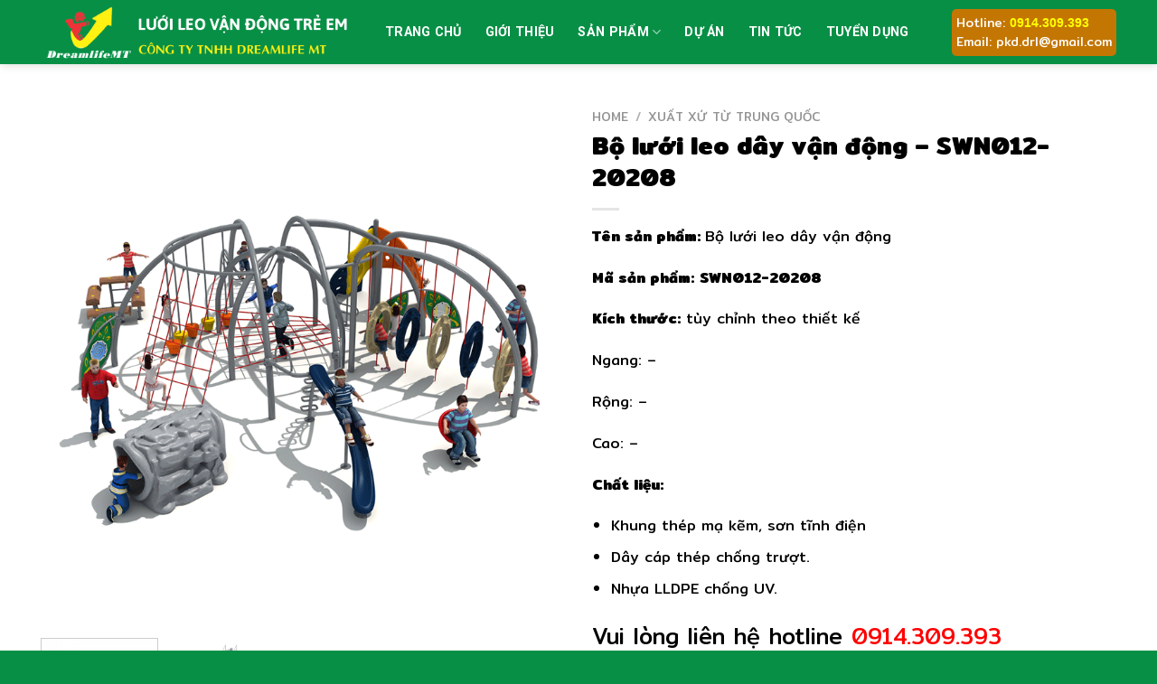

--- FILE ---
content_type: text/html; charset=UTF-8
request_url: https://luoileovandongtreem.com/bo-luoi-leo-day-van-dong-swn012-20208/
body_size: 16846
content:
<!DOCTYPE html>
<!--[if IE 9 ]> <html lang="vi" class="ie9 loading-site no-js"> <![endif]-->
<!--[if IE 8 ]> <html lang="vi" class="ie8 loading-site no-js"> <![endif]-->
<!--[if (gte IE 9)|!(IE)]><!--><html lang="vi" class="loading-site no-js"> <!--<![endif]-->
<head>
	<meta charset="UTF-8" />
	<link rel="profile" href="http://gmpg.org/xfn/11" />
	<link rel="pingback" href="https://luoileovandongtreem.com/xmlrpc.php" />

	<script>(function(html){html.className = html.className.replace(/\bno-js\b/,'js')})(document.documentElement);</script>
<meta name='robots' content='index, follow, max-image-preview:large, max-snippet:-1, max-video-preview:-1' />
<meta name="viewport" content="width=device-width, initial-scale=1, maximum-scale=1" />
	<!-- This site is optimized with the Yoast SEO plugin v23.1 - https://yoast.com/wordpress/plugins/seo/ -->
	<title>Bộ lưới leo dây vận động - SWN012-20208 - Lưới Leo Vận Động Trẻ Em</title>
	<link rel="canonical" href="https://luoileovandongtreem.com/bo-luoi-leo-day-van-dong-swn012-20208/" />
	<meta property="og:locale" content="vi_VN" />
	<meta property="og:type" content="article" />
	<meta property="og:title" content="Bộ lưới leo dây vận động - SWN012-20208 - Lưới Leo Vận Động Trẻ Em" />
	<meta property="og:description" content="Tên sản phẩm: Bộ lưới leo dây vận động  Mã sản phẩm: SWN012-20208  Kích thước: tùy chỉnh theo thiết kế  Ngang: -  Rộng: -  Cao: -  Chất liệu:   Khung thép mạ kẽm, sơn tĩnh điện  Dây cáp thép chống trượt.  Nhựa LLDPE chống UV." />
	<meta property="og:url" content="https://luoileovandongtreem.com/bo-luoi-leo-day-van-dong-swn012-20208/" />
	<meta property="og:site_name" content="Lưới Leo Vận Động Trẻ Em" />
	<meta property="og:image" content="https://luoileovandongtreem.com/wp-content/uploads/2021/05/SWN012-20208-A.png" />
	<meta property="og:image:width" content="800" />
	<meta property="og:image:height" content="800" />
	<meta property="og:image:type" content="image/png" />
	<meta name="twitter:card" content="summary_large_image" />
	<meta name="twitter:label1" content="Ước tính thời gian đọc" />
	<meta name="twitter:data1" content="1 phút" />
	<script type="application/ld+json" class="yoast-schema-graph">{"@context":"https://schema.org","@graph":[{"@type":"WebPage","@id":"https://luoileovandongtreem.com/bo-luoi-leo-day-van-dong-swn012-20208/","url":"https://luoileovandongtreem.com/bo-luoi-leo-day-van-dong-swn012-20208/","name":"Bộ lưới leo dây vận động - SWN012-20208 - Lưới Leo Vận Động Trẻ Em","isPartOf":{"@id":"https://luoileovandongtreem.com/#website"},"primaryImageOfPage":{"@id":"https://luoileovandongtreem.com/bo-luoi-leo-day-van-dong-swn012-20208/#primaryimage"},"image":{"@id":"https://luoileovandongtreem.com/bo-luoi-leo-day-van-dong-swn012-20208/#primaryimage"},"thumbnailUrl":"https://luoileovandongtreem.com/wp-content/uploads/2021/05/SWN012-20208-A.png","datePublished":"2021-05-13T08:32:42+00:00","dateModified":"2021-05-13T08:32:42+00:00","breadcrumb":{"@id":"https://luoileovandongtreem.com/bo-luoi-leo-day-van-dong-swn012-20208/#breadcrumb"},"inLanguage":"vi","potentialAction":[{"@type":"ReadAction","target":["https://luoileovandongtreem.com/bo-luoi-leo-day-van-dong-swn012-20208/"]}]},{"@type":"ImageObject","inLanguage":"vi","@id":"https://luoileovandongtreem.com/bo-luoi-leo-day-van-dong-swn012-20208/#primaryimage","url":"https://luoileovandongtreem.com/wp-content/uploads/2021/05/SWN012-20208-A.png","contentUrl":"https://luoileovandongtreem.com/wp-content/uploads/2021/05/SWN012-20208-A.png","width":800,"height":800},{"@type":"BreadcrumbList","@id":"https://luoileovandongtreem.com/bo-luoi-leo-day-van-dong-swn012-20208/#breadcrumb","itemListElement":[{"@type":"ListItem","position":1,"name":"Trang chủ","item":"https://luoileovandongtreem.com/"},{"@type":"ListItem","position":2,"name":"Cửa hàng","item":"https://luoileovandongtreem.com/cua-hang/"},{"@type":"ListItem","position":3,"name":"Bộ lưới leo dây vận động &#8211; SWN012-20208"}]},{"@type":"WebSite","@id":"https://luoileovandongtreem.com/#website","url":"https://luoileovandongtreem.com/","name":"Lưới Leo Vận Động Trẻ Em","description":"CÔNG TY TNHH XÂY DỰNG TVM","potentialAction":[{"@type":"SearchAction","target":{"@type":"EntryPoint","urlTemplate":"https://luoileovandongtreem.com/?s={search_term_string}"},"query-input":"required name=search_term_string"}],"inLanguage":"vi"}]}</script>
	<!-- / Yoast SEO plugin. -->


<link rel='dns-prefetch' href='//fonts.googleapis.com' />
<link rel="alternate" type="application/rss+xml" title="Dòng thông tin Lưới Leo Vận Động Trẻ Em &raquo;" href="https://luoileovandongtreem.com/feed/" />
<link rel="alternate" type="application/rss+xml" title="Lưới Leo Vận Động Trẻ Em &raquo; Dòng bình luận" href="https://luoileovandongtreem.com/comments/feed/" />
<link rel="alternate" type="application/rss+xml" title="Lưới Leo Vận Động Trẻ Em &raquo; Bộ lưới leo dây vận động &#8211; SWN012-20208 Dòng bình luận" href="https://luoileovandongtreem.com/bo-luoi-leo-day-van-dong-swn012-20208/feed/" />
<link rel="alternate" title="oNhúng (JSON)" type="application/json+oembed" href="https://luoileovandongtreem.com/wp-json/oembed/1.0/embed?url=https%3A%2F%2Fluoileovandongtreem.com%2Fbo-luoi-leo-day-van-dong-swn012-20208%2F" />
<link rel="alternate" title="oNhúng (XML)" type="text/xml+oembed" href="https://luoileovandongtreem.com/wp-json/oembed/1.0/embed?url=https%3A%2F%2Fluoileovandongtreem.com%2Fbo-luoi-leo-day-van-dong-swn012-20208%2F&#038;format=xml" />
<style id='wp-img-auto-sizes-contain-inline-css' type='text/css'>
img:is([sizes=auto i],[sizes^="auto," i]){contain-intrinsic-size:3000px 1500px}
/*# sourceURL=wp-img-auto-sizes-contain-inline-css */
</style>
<style id='wp-emoji-styles-inline-css' type='text/css'>

	img.wp-smiley, img.emoji {
		display: inline !important;
		border: none !important;
		box-shadow: none !important;
		height: 1em !important;
		width: 1em !important;
		margin: 0 0.07em !important;
		vertical-align: -0.1em !important;
		background: none !important;
		padding: 0 !important;
	}
/*# sourceURL=wp-emoji-styles-inline-css */
</style>
<style id='wp-block-library-inline-css' type='text/css'>
:root{--wp-block-synced-color:#7a00df;--wp-block-synced-color--rgb:122,0,223;--wp-bound-block-color:var(--wp-block-synced-color);--wp-editor-canvas-background:#ddd;--wp-admin-theme-color:#007cba;--wp-admin-theme-color--rgb:0,124,186;--wp-admin-theme-color-darker-10:#006ba1;--wp-admin-theme-color-darker-10--rgb:0,107,160.5;--wp-admin-theme-color-darker-20:#005a87;--wp-admin-theme-color-darker-20--rgb:0,90,135;--wp-admin-border-width-focus:2px}@media (min-resolution:192dpi){:root{--wp-admin-border-width-focus:1.5px}}.wp-element-button{cursor:pointer}:root .has-very-light-gray-background-color{background-color:#eee}:root .has-very-dark-gray-background-color{background-color:#313131}:root .has-very-light-gray-color{color:#eee}:root .has-very-dark-gray-color{color:#313131}:root .has-vivid-green-cyan-to-vivid-cyan-blue-gradient-background{background:linear-gradient(135deg,#00d084,#0693e3)}:root .has-purple-crush-gradient-background{background:linear-gradient(135deg,#34e2e4,#4721fb 50%,#ab1dfe)}:root .has-hazy-dawn-gradient-background{background:linear-gradient(135deg,#faaca8,#dad0ec)}:root .has-subdued-olive-gradient-background{background:linear-gradient(135deg,#fafae1,#67a671)}:root .has-atomic-cream-gradient-background{background:linear-gradient(135deg,#fdd79a,#004a59)}:root .has-nightshade-gradient-background{background:linear-gradient(135deg,#330968,#31cdcf)}:root .has-midnight-gradient-background{background:linear-gradient(135deg,#020381,#2874fc)}:root{--wp--preset--font-size--normal:16px;--wp--preset--font-size--huge:42px}.has-regular-font-size{font-size:1em}.has-larger-font-size{font-size:2.625em}.has-normal-font-size{font-size:var(--wp--preset--font-size--normal)}.has-huge-font-size{font-size:var(--wp--preset--font-size--huge)}.has-text-align-center{text-align:center}.has-text-align-left{text-align:left}.has-text-align-right{text-align:right}.has-fit-text{white-space:nowrap!important}#end-resizable-editor-section{display:none}.aligncenter{clear:both}.items-justified-left{justify-content:flex-start}.items-justified-center{justify-content:center}.items-justified-right{justify-content:flex-end}.items-justified-space-between{justify-content:space-between}.screen-reader-text{border:0;clip-path:inset(50%);height:1px;margin:-1px;overflow:hidden;padding:0;position:absolute;width:1px;word-wrap:normal!important}.screen-reader-text:focus{background-color:#ddd;clip-path:none;color:#444;display:block;font-size:1em;height:auto;left:5px;line-height:normal;padding:15px 23px 14px;text-decoration:none;top:5px;width:auto;z-index:100000}html :where(.has-border-color){border-style:solid}html :where([style*=border-top-color]){border-top-style:solid}html :where([style*=border-right-color]){border-right-style:solid}html :where([style*=border-bottom-color]){border-bottom-style:solid}html :where([style*=border-left-color]){border-left-style:solid}html :where([style*=border-width]){border-style:solid}html :where([style*=border-top-width]){border-top-style:solid}html :where([style*=border-right-width]){border-right-style:solid}html :where([style*=border-bottom-width]){border-bottom-style:solid}html :where([style*=border-left-width]){border-left-style:solid}html :where(img[class*=wp-image-]){height:auto;max-width:100%}:where(figure){margin:0 0 1em}html :where(.is-position-sticky){--wp-admin--admin-bar--position-offset:var(--wp-admin--admin-bar--height,0px)}@media screen and (max-width:600px){html :where(.is-position-sticky){--wp-admin--admin-bar--position-offset:0px}}

/*# sourceURL=wp-block-library-inline-css */
</style><style id='global-styles-inline-css' type='text/css'>
:root{--wp--preset--aspect-ratio--square: 1;--wp--preset--aspect-ratio--4-3: 4/3;--wp--preset--aspect-ratio--3-4: 3/4;--wp--preset--aspect-ratio--3-2: 3/2;--wp--preset--aspect-ratio--2-3: 2/3;--wp--preset--aspect-ratio--16-9: 16/9;--wp--preset--aspect-ratio--9-16: 9/16;--wp--preset--color--black: #000000;--wp--preset--color--cyan-bluish-gray: #abb8c3;--wp--preset--color--white: #ffffff;--wp--preset--color--pale-pink: #f78da7;--wp--preset--color--vivid-red: #cf2e2e;--wp--preset--color--luminous-vivid-orange: #ff6900;--wp--preset--color--luminous-vivid-amber: #fcb900;--wp--preset--color--light-green-cyan: #7bdcb5;--wp--preset--color--vivid-green-cyan: #00d084;--wp--preset--color--pale-cyan-blue: #8ed1fc;--wp--preset--color--vivid-cyan-blue: #0693e3;--wp--preset--color--vivid-purple: #9b51e0;--wp--preset--gradient--vivid-cyan-blue-to-vivid-purple: linear-gradient(135deg,rgb(6,147,227) 0%,rgb(155,81,224) 100%);--wp--preset--gradient--light-green-cyan-to-vivid-green-cyan: linear-gradient(135deg,rgb(122,220,180) 0%,rgb(0,208,130) 100%);--wp--preset--gradient--luminous-vivid-amber-to-luminous-vivid-orange: linear-gradient(135deg,rgb(252,185,0) 0%,rgb(255,105,0) 100%);--wp--preset--gradient--luminous-vivid-orange-to-vivid-red: linear-gradient(135deg,rgb(255,105,0) 0%,rgb(207,46,46) 100%);--wp--preset--gradient--very-light-gray-to-cyan-bluish-gray: linear-gradient(135deg,rgb(238,238,238) 0%,rgb(169,184,195) 100%);--wp--preset--gradient--cool-to-warm-spectrum: linear-gradient(135deg,rgb(74,234,220) 0%,rgb(151,120,209) 20%,rgb(207,42,186) 40%,rgb(238,44,130) 60%,rgb(251,105,98) 80%,rgb(254,248,76) 100%);--wp--preset--gradient--blush-light-purple: linear-gradient(135deg,rgb(255,206,236) 0%,rgb(152,150,240) 100%);--wp--preset--gradient--blush-bordeaux: linear-gradient(135deg,rgb(254,205,165) 0%,rgb(254,45,45) 50%,rgb(107,0,62) 100%);--wp--preset--gradient--luminous-dusk: linear-gradient(135deg,rgb(255,203,112) 0%,rgb(199,81,192) 50%,rgb(65,88,208) 100%);--wp--preset--gradient--pale-ocean: linear-gradient(135deg,rgb(255,245,203) 0%,rgb(182,227,212) 50%,rgb(51,167,181) 100%);--wp--preset--gradient--electric-grass: linear-gradient(135deg,rgb(202,248,128) 0%,rgb(113,206,126) 100%);--wp--preset--gradient--midnight: linear-gradient(135deg,rgb(2,3,129) 0%,rgb(40,116,252) 100%);--wp--preset--font-size--small: 13px;--wp--preset--font-size--medium: 20px;--wp--preset--font-size--large: 36px;--wp--preset--font-size--x-large: 42px;--wp--preset--spacing--20: 0.44rem;--wp--preset--spacing--30: 0.67rem;--wp--preset--spacing--40: 1rem;--wp--preset--spacing--50: 1.5rem;--wp--preset--spacing--60: 2.25rem;--wp--preset--spacing--70: 3.38rem;--wp--preset--spacing--80: 5.06rem;--wp--preset--shadow--natural: 6px 6px 9px rgba(0, 0, 0, 0.2);--wp--preset--shadow--deep: 12px 12px 50px rgba(0, 0, 0, 0.4);--wp--preset--shadow--sharp: 6px 6px 0px rgba(0, 0, 0, 0.2);--wp--preset--shadow--outlined: 6px 6px 0px -3px rgb(255, 255, 255), 6px 6px rgb(0, 0, 0);--wp--preset--shadow--crisp: 6px 6px 0px rgb(0, 0, 0);}:where(.is-layout-flex){gap: 0.5em;}:where(.is-layout-grid){gap: 0.5em;}body .is-layout-flex{display: flex;}.is-layout-flex{flex-wrap: wrap;align-items: center;}.is-layout-flex > :is(*, div){margin: 0;}body .is-layout-grid{display: grid;}.is-layout-grid > :is(*, div){margin: 0;}:where(.wp-block-columns.is-layout-flex){gap: 2em;}:where(.wp-block-columns.is-layout-grid){gap: 2em;}:where(.wp-block-post-template.is-layout-flex){gap: 1.25em;}:where(.wp-block-post-template.is-layout-grid){gap: 1.25em;}.has-black-color{color: var(--wp--preset--color--black) !important;}.has-cyan-bluish-gray-color{color: var(--wp--preset--color--cyan-bluish-gray) !important;}.has-white-color{color: var(--wp--preset--color--white) !important;}.has-pale-pink-color{color: var(--wp--preset--color--pale-pink) !important;}.has-vivid-red-color{color: var(--wp--preset--color--vivid-red) !important;}.has-luminous-vivid-orange-color{color: var(--wp--preset--color--luminous-vivid-orange) !important;}.has-luminous-vivid-amber-color{color: var(--wp--preset--color--luminous-vivid-amber) !important;}.has-light-green-cyan-color{color: var(--wp--preset--color--light-green-cyan) !important;}.has-vivid-green-cyan-color{color: var(--wp--preset--color--vivid-green-cyan) !important;}.has-pale-cyan-blue-color{color: var(--wp--preset--color--pale-cyan-blue) !important;}.has-vivid-cyan-blue-color{color: var(--wp--preset--color--vivid-cyan-blue) !important;}.has-vivid-purple-color{color: var(--wp--preset--color--vivid-purple) !important;}.has-black-background-color{background-color: var(--wp--preset--color--black) !important;}.has-cyan-bluish-gray-background-color{background-color: var(--wp--preset--color--cyan-bluish-gray) !important;}.has-white-background-color{background-color: var(--wp--preset--color--white) !important;}.has-pale-pink-background-color{background-color: var(--wp--preset--color--pale-pink) !important;}.has-vivid-red-background-color{background-color: var(--wp--preset--color--vivid-red) !important;}.has-luminous-vivid-orange-background-color{background-color: var(--wp--preset--color--luminous-vivid-orange) !important;}.has-luminous-vivid-amber-background-color{background-color: var(--wp--preset--color--luminous-vivid-amber) !important;}.has-light-green-cyan-background-color{background-color: var(--wp--preset--color--light-green-cyan) !important;}.has-vivid-green-cyan-background-color{background-color: var(--wp--preset--color--vivid-green-cyan) !important;}.has-pale-cyan-blue-background-color{background-color: var(--wp--preset--color--pale-cyan-blue) !important;}.has-vivid-cyan-blue-background-color{background-color: var(--wp--preset--color--vivid-cyan-blue) !important;}.has-vivid-purple-background-color{background-color: var(--wp--preset--color--vivid-purple) !important;}.has-black-border-color{border-color: var(--wp--preset--color--black) !important;}.has-cyan-bluish-gray-border-color{border-color: var(--wp--preset--color--cyan-bluish-gray) !important;}.has-white-border-color{border-color: var(--wp--preset--color--white) !important;}.has-pale-pink-border-color{border-color: var(--wp--preset--color--pale-pink) !important;}.has-vivid-red-border-color{border-color: var(--wp--preset--color--vivid-red) !important;}.has-luminous-vivid-orange-border-color{border-color: var(--wp--preset--color--luminous-vivid-orange) !important;}.has-luminous-vivid-amber-border-color{border-color: var(--wp--preset--color--luminous-vivid-amber) !important;}.has-light-green-cyan-border-color{border-color: var(--wp--preset--color--light-green-cyan) !important;}.has-vivid-green-cyan-border-color{border-color: var(--wp--preset--color--vivid-green-cyan) !important;}.has-pale-cyan-blue-border-color{border-color: var(--wp--preset--color--pale-cyan-blue) !important;}.has-vivid-cyan-blue-border-color{border-color: var(--wp--preset--color--vivid-cyan-blue) !important;}.has-vivid-purple-border-color{border-color: var(--wp--preset--color--vivid-purple) !important;}.has-vivid-cyan-blue-to-vivid-purple-gradient-background{background: var(--wp--preset--gradient--vivid-cyan-blue-to-vivid-purple) !important;}.has-light-green-cyan-to-vivid-green-cyan-gradient-background{background: var(--wp--preset--gradient--light-green-cyan-to-vivid-green-cyan) !important;}.has-luminous-vivid-amber-to-luminous-vivid-orange-gradient-background{background: var(--wp--preset--gradient--luminous-vivid-amber-to-luminous-vivid-orange) !important;}.has-luminous-vivid-orange-to-vivid-red-gradient-background{background: var(--wp--preset--gradient--luminous-vivid-orange-to-vivid-red) !important;}.has-very-light-gray-to-cyan-bluish-gray-gradient-background{background: var(--wp--preset--gradient--very-light-gray-to-cyan-bluish-gray) !important;}.has-cool-to-warm-spectrum-gradient-background{background: var(--wp--preset--gradient--cool-to-warm-spectrum) !important;}.has-blush-light-purple-gradient-background{background: var(--wp--preset--gradient--blush-light-purple) !important;}.has-blush-bordeaux-gradient-background{background: var(--wp--preset--gradient--blush-bordeaux) !important;}.has-luminous-dusk-gradient-background{background: var(--wp--preset--gradient--luminous-dusk) !important;}.has-pale-ocean-gradient-background{background: var(--wp--preset--gradient--pale-ocean) !important;}.has-electric-grass-gradient-background{background: var(--wp--preset--gradient--electric-grass) !important;}.has-midnight-gradient-background{background: var(--wp--preset--gradient--midnight) !important;}.has-small-font-size{font-size: var(--wp--preset--font-size--small) !important;}.has-medium-font-size{font-size: var(--wp--preset--font-size--medium) !important;}.has-large-font-size{font-size: var(--wp--preset--font-size--large) !important;}.has-x-large-font-size{font-size: var(--wp--preset--font-size--x-large) !important;}
/*# sourceURL=global-styles-inline-css */
</style>

<style id='classic-theme-styles-inline-css' type='text/css'>
/*! This file is auto-generated */
.wp-block-button__link{color:#fff;background-color:#32373c;border-radius:9999px;box-shadow:none;text-decoration:none;padding:calc(.667em + 2px) calc(1.333em + 2px);font-size:1.125em}.wp-block-file__button{background:#32373c;color:#fff;text-decoration:none}
/*# sourceURL=/wp-includes/css/classic-themes.min.css */
</style>
<style id='woocommerce-inline-inline-css' type='text/css'>
.woocommerce form .form-row .required { visibility: visible; }
/*# sourceURL=woocommerce-inline-inline-css */
</style>
<link rel='stylesheet' id='flatsome-icons-css' href='https://luoileovandongtreem.com/wp-content/themes/flatsome/assets/css/fl-icons.css?ver=3.12' type='text/css' media='all' />
<link rel='stylesheet' id='flatsome-main-css' href='https://luoileovandongtreem.com/wp-content/themes/flatsome/assets/css/flatsome.css?ver=3.13.3' type='text/css' media='all' />
<link rel='stylesheet' id='flatsome-shop-css' href='https://luoileovandongtreem.com/wp-content/themes/flatsome/assets/css/flatsome-shop.css?ver=3.13.3' type='text/css' media='all' />
<link rel='stylesheet' id='flatsome-style-css' href='https://luoileovandongtreem.com/wp-content/themes/cvmweb/style.css?ver=3.0' type='text/css' media='all' />
<link rel='stylesheet' id='flatsome-googlefonts-css' href='//fonts.googleapis.com/css?family=Mitr%3Aregular%2C700%2Cregular%7CRoboto%3Aregular%2C700%7CDancing+Script%3Aregular%2C400&#038;display=swap&#038;ver=3.9' type='text/css' media='all' />
<script type="text/javascript" src="https://luoileovandongtreem.com/wp-includes/js/jquery/jquery.min.js?ver=3.7.1" id="jquery-core-js"></script>
<script type="text/javascript" src="https://luoileovandongtreem.com/wp-includes/js/jquery/jquery-migrate.min.js?ver=3.4.1" id="jquery-migrate-js"></script>
<link rel="https://api.w.org/" href="https://luoileovandongtreem.com/wp-json/" /><link rel="alternate" title="JSON" type="application/json" href="https://luoileovandongtreem.com/wp-json/wp/v2/product/434" /><link rel="EditURI" type="application/rsd+xml" title="RSD" href="https://luoileovandongtreem.com/xmlrpc.php?rsd" />
<meta name="generator" content="WordPress 6.9" />
<meta name="generator" content="WooCommerce 5.1.3" />
<link rel='shortlink' href='https://luoileovandongtreem.com/?p=434' />
<meta name="google-site-verification" content="RykkfY8vMG4PuIZd1HPS5K1SKBGEqHIaws_77G79FSw" /><style>.bg{opacity: 0; transition: opacity 1s; -webkit-transition: opacity 1s;} .bg-loaded{opacity: 1;}</style><!--[if IE]><link rel="stylesheet" type="text/css" href="https://luoileovandongtreem.com/wp-content/themes/flatsome/assets/css/ie-fallback.css"><script src="//cdnjs.cloudflare.com/ajax/libs/html5shiv/3.6.1/html5shiv.js"></script><script>var head = document.getElementsByTagName('head')[0],style = document.createElement('style');style.type = 'text/css';style.styleSheet.cssText = ':before,:after{content:none !important';head.appendChild(style);setTimeout(function(){head.removeChild(style);}, 0);</script><script src="https://luoileovandongtreem.com/wp-content/themes/flatsome/assets/libs/ie-flexibility.js"></script><![endif]-->	<noscript><style>.woocommerce-product-gallery{ opacity: 1 !important; }</style></noscript>
	<link rel="icon" href="https://luoileovandongtreem.com/wp-content/uploads/2021/04/cropped-logo-1-32x32.jpeg" sizes="32x32" />
<link rel="icon" href="https://luoileovandongtreem.com/wp-content/uploads/2021/04/cropped-logo-1-192x192.jpeg" sizes="192x192" />
<link rel="apple-touch-icon" href="https://luoileovandongtreem.com/wp-content/uploads/2021/04/cropped-logo-1-180x180.jpeg" />
<meta name="msapplication-TileImage" content="https://luoileovandongtreem.com/wp-content/uploads/2021/04/cropped-logo-1-270x270.jpeg" />
<style id="custom-css" type="text/css">:root {--primary-color: #078f45;}.full-width .ubermenu-nav, .container, .row{max-width: 1220px}.row.row-collapse{max-width: 1190px}.row.row-small{max-width: 1212.5px}.row.row-large{max-width: 1250px}.header-main{height: 71px}#logo img{max-height: 71px}#logo{width:351px;}.header-top{min-height: 30px}.transparent .header-main{height: 90px}.transparent #logo img{max-height: 90px}.has-transparent + .page-title:first-of-type,.has-transparent + #main > .page-title,.has-transparent + #main > div > .page-title,.has-transparent + #main .page-header-wrapper:first-of-type .page-title{padding-top: 90px;}.header.show-on-scroll,.stuck .header-main{height:70px!important}.stuck #logo img{max-height: 70px!important}.search-form{ width: 100%;}.header-bg-color, .header-wrapper {background-color: #078f45}.header-bottom {background-color: #f1f1f1}.header-main .nav > li > a{line-height: 16px }@media (max-width: 549px) {.header-main{height: 70px}#logo img{max-height: 70px}}.nav-dropdown{font-size:100%}.nav-dropdown-has-arrow li.has-dropdown:after{border-bottom-color: #ffffff;}.nav .nav-dropdown{background-color: #ffffff}/* Color */.accordion-title.active, .has-icon-bg .icon .icon-inner,.logo a, .primary.is-underline, .primary.is-link, .badge-outline .badge-inner, .nav-outline > li.active> a,.nav-outline >li.active > a, .cart-icon strong,[data-color='primary'], .is-outline.primary{color: #078f45;}/* Color !important */[data-text-color="primary"]{color: #078f45!important;}/* Background Color */[data-text-bg="primary"]{background-color: #078f45;}/* Background */.scroll-to-bullets a,.featured-title, .label-new.menu-item > a:after, .nav-pagination > li > .current,.nav-pagination > li > span:hover,.nav-pagination > li > a:hover,.has-hover:hover .badge-outline .badge-inner,button[type="submit"], .button.wc-forward:not(.checkout):not(.checkout-button), .button.submit-button, .button.primary:not(.is-outline),.featured-table .title,.is-outline:hover, .has-icon:hover .icon-label,.nav-dropdown-bold .nav-column li > a:hover, .nav-dropdown.nav-dropdown-bold > li > a:hover, .nav-dropdown-bold.dark .nav-column li > a:hover, .nav-dropdown.nav-dropdown-bold.dark > li > a:hover, .is-outline:hover, .tagcloud a:hover,.grid-tools a, input[type='submit']:not(.is-form), .box-badge:hover .box-text, input.button.alt,.nav-box > li > a:hover,.nav-box > li.active > a,.nav-pills > li.active > a ,.current-dropdown .cart-icon strong, .cart-icon:hover strong, .nav-line-bottom > li > a:before, .nav-line-grow > li > a:before, .nav-line > li > a:before,.banner, .header-top, .slider-nav-circle .flickity-prev-next-button:hover svg, .slider-nav-circle .flickity-prev-next-button:hover .arrow, .primary.is-outline:hover, .button.primary:not(.is-outline), input[type='submit'].primary, input[type='submit'].primary, input[type='reset'].button, input[type='button'].primary, .badge-inner{background-color: #078f45;}/* Border */.nav-vertical.nav-tabs > li.active > a,.scroll-to-bullets a.active,.nav-pagination > li > .current,.nav-pagination > li > span:hover,.nav-pagination > li > a:hover,.has-hover:hover .badge-outline .badge-inner,.accordion-title.active,.featured-table,.is-outline:hover, .tagcloud a:hover,blockquote, .has-border, .cart-icon strong:after,.cart-icon strong,.blockUI:before, .processing:before,.loading-spin, .slider-nav-circle .flickity-prev-next-button:hover svg, .slider-nav-circle .flickity-prev-next-button:hover .arrow, .primary.is-outline:hover{border-color: #078f45}.nav-tabs > li.active > a{border-top-color: #078f45}.widget_shopping_cart_content .blockUI.blockOverlay:before { border-left-color: #078f45 }.woocommerce-checkout-review-order .blockUI.blockOverlay:before { border-left-color: #078f45 }/* Fill */.slider .flickity-prev-next-button:hover svg,.slider .flickity-prev-next-button:hover .arrow{fill: #078f45;}/* Background Color */[data-icon-label]:after, .secondary.is-underline:hover,.secondary.is-outline:hover,.icon-label,.button.secondary:not(.is-outline),.button.alt:not(.is-outline), .badge-inner.on-sale, .button.checkout, .single_add_to_cart_button, .current .breadcrumb-step{ background-color:#078f45; }[data-text-bg="secondary"]{background-color: #078f45;}/* Color */.secondary.is-underline,.secondary.is-link, .secondary.is-outline,.stars a.active, .star-rating:before, .woocommerce-page .star-rating:before,.star-rating span:before, .color-secondary{color: #078f45}/* Color !important */[data-text-color="secondary"]{color: #078f45!important;}/* Border */.secondary.is-outline:hover{border-color:#078f45}body{font-size: 100%;}@media screen and (max-width: 549px){body{font-size: 100%;}}body{font-family:"Mitr", sans-serif}body{font-weight: 0}body{color: #000000}.nav > li > a {font-family:"Roboto", sans-serif;}.mobile-sidebar-levels-2 .nav > li > ul > li > a {font-family:"Roboto", sans-serif;}.nav > li > a {font-weight: 700;}.mobile-sidebar-levels-2 .nav > li > ul > li > a {font-weight: 700;}h1,h2,h3,h4,h5,h6,.heading-font, .off-canvas-center .nav-sidebar.nav-vertical > li > a{font-family: "Mitr", sans-serif;}h1,h2,h3,h4,h5,h6,.heading-font,.banner h1,.banner h2{font-weight: 700;}h1,h2,h3,h4,h5,h6,.heading-font{color: #000000;}.alt-font{font-family: "Dancing Script", sans-serif;}.alt-font{font-weight: 400!important;}.header:not(.transparent) .header-nav-main.nav > li > a {color: #ffffff;}.header:not(.transparent) .header-nav-main.nav > li > a:hover,.header:not(.transparent) .header-nav-main.nav > li.active > a,.header:not(.transparent) .header-nav-main.nav > li.current > a,.header:not(.transparent) .header-nav-main.nav > li > a.active,.header:not(.transparent) .header-nav-main.nav > li > a.current{color: #eeee22;}.header-nav-main.nav-line-bottom > li > a:before,.header-nav-main.nav-line-grow > li > a:before,.header-nav-main.nav-line > li > a:before,.header-nav-main.nav-box > li > a:hover,.header-nav-main.nav-box > li.active > a,.header-nav-main.nav-pills > li > a:hover,.header-nav-main.nav-pills > li.active > a{color:#FFF!important;background-color: #eeee22;}a{color: #000000;}.shop-page-title.featured-title .title-bg{ background-image: url(https://luoileovandongtreem.com/wp-content/uploads/2021/05/SWN012-20208-A.png)!important;}@media screen and (min-width: 550px){.products .box-vertical .box-image{min-width: 300px!important;width: 300px!important;}}.footer-1{background-color: #078f45}.absolute-footer, html{background-color: #078f45}/* Custom CSS */div#logo a {font-size: 22px;}.logo-tagline {font-style: normal;margin: .5em 0;color: #c37602;}.section-title-bold-center span, .section-title-bold span {border: none;padding: .3em 2em;background-color: #078f45;color: #fff;text-transform: inherit;border-radius: 25px;}.numb {font-size: 50px;font-family: 'Roboto';margin-bottom: 0px;font-weight: 600;}.duan .is-divider, .post-item .is-divider, p.from_the_blog_excerpt, #flatsome_recent_posts-2 .is-divider {display: none;}#flatsome_recent_posts-2 .widget-title {background-color: #C10405;color: #fff;display: block;padding: 10px 20px;}.doitac img {border: 2px solid #c10405;border-radius: 5px;}.titledoitac {background-color: #078f45;color: #fff;border-radius: 25px;display: initial;padding: 0 30px;display: inline-block;}#footer iframe {border-radius: 5px;}.post-item .box-text {background-color: #F3F3F3;text-align: center;}.mobile-nav i.icon-menu {background-color: darkgoldenrod;padding: 0 10px;border-radius: 3px;}.off-canvas-right.dark .mfp-content, .off-canvas-left.dark .mfp-content {background-color: #c10405;}.bai-viet-lien-quan {margin-top: 15px;}.bai-viet-lien-quan h3 {font-size: 19px;color: black;}.bai-viet-lien-quan ul {margin-bottom: 0;display: inline-block;width: 100%;}.bai-viet-lien-quan ul li {list-style: none;width: 33%;color: graytext;float: left;padding-left: 4px;padding-right: 5px;}.bai-viet-lien-quan ul li .box-image img {height: 180px;border-radius: 4px;object-fit: cover;object-position: center;}.bai-viet-lien-quan h4 {font-size: 15px;color: black;line-height: 19px;padding-top: 7px;height: 64px;overflow: hidden;}li.html.custom.html_topbar_left {background-color: #c37602;padding: 5px;border-radius: 5px;}li.html.custom.html_topbar_left strong {color:yellow;font-family: sans-serif;}/* Custom CSS Mobile */@media (max-width: 549px){div#logo a {font-size: 18px;}.fb-page iframe {width: 330px !important;}.bai-viet-lien-quan ul li {width: 50%;}.bai-viet-lien-quan ul li .box-image img {height: 90px;}.section-title a {display: block;padding-left: 15px;font-size: .8em;margin-left: 0;padding-top: 20px;text-align: center;}}.label-new.menu-item > a:after{content:"New";}.label-hot.menu-item > a:after{content:"Hot";}.label-sale.menu-item > a:after{content:"Sale";}.label-popular.menu-item > a:after{content:"Popular";}</style></head>

<body class="wp-singular product-template-default single single-product postid-434 wp-theme-flatsome wp-child-theme-cvmweb theme-flatsome woocommerce woocommerce-page woocommerce-no-js header-shadow lightbox nav-dropdown-has-arrow nav-dropdown-has-shadow">


<a class="skip-link screen-reader-text" href="#main">Skip to content</a>

<div id="wrapper">

	
	<header id="header" class="header has-sticky sticky-jump">
		<div class="header-wrapper">
			<div id="masthead" class="header-main nav-dark">
      <div class="header-inner flex-row container logo-left medium-logo-center" role="navigation">

          <!-- Logo -->
          <div id="logo" class="flex-col logo">
            <!-- Header logo -->
<a href="https://luoileovandongtreem.com/" title="Lưới Leo Vận Động Trẻ Em - CÔNG TY TNHH XÂY DỰNG TVM" rel="home">
    <img width="351" height="71" src="https://luoileovandongtreem.com/wp-content/uploads/2021/04/logo-ll.png" class="header_logo header-logo" alt="Lưới Leo Vận Động Trẻ Em"/><img  width="351" height="71" src="https://luoileovandongtreem.com/wp-content/uploads/2021/04/logo-ll.png" class="header-logo-dark" alt="Lưới Leo Vận Động Trẻ Em"/></a>
          </div>

          <!-- Mobile Left Elements -->
          <div class="flex-col show-for-medium flex-left">
            <ul class="mobile-nav nav nav-left ">
              <li class="nav-icon has-icon">
  		<a href="#" data-open="#main-menu" data-pos="left" data-bg="main-menu-overlay" data-color="dark" class="is-small" aria-label="Menu" aria-controls="main-menu" aria-expanded="false">
		
		  <i class="icon-menu" ></i>
		  		</a>
	</li>            </ul>
          </div>

          <!-- Left Elements -->
          <div class="flex-col hide-for-medium flex-left
            flex-grow">
            <ul class="header-nav header-nav-main nav nav-left  nav-size-medium nav-spacing-xlarge nav-uppercase" >
              <li id="menu-item-24" class="menu-item menu-item-type-post_type menu-item-object-page menu-item-home menu-item-24 menu-item-design-default"><a href="https://luoileovandongtreem.com/" class="nav-top-link">Trang chủ</a></li>
<li id="menu-item-25" class="menu-item menu-item-type-post_type menu-item-object-page menu-item-25 menu-item-design-default"><a href="https://luoileovandongtreem.com/gioi-thieu/" class="nav-top-link">Giới thiệu</a></li>
<li id="menu-item-208" class="menu-item menu-item-type-custom menu-item-object-custom menu-item-has-children menu-item-208 menu-item-design-default has-dropdown"><a class="nav-top-link">Sản phẩm<i class="icon-angle-down" ></i></a>
<ul class="sub-menu nav-dropdown nav-dropdown-simple">
	<li id="menu-item-28" class="menu-item menu-item-type-taxonomy menu-item-object-product_cat menu-item-28"><a href="https://luoileovandongtreem.com/xuat-xu-tu-ba-lan/">Xuất xứ từ Ba Lan</a></li>
	<li id="menu-item-29" class="menu-item menu-item-type-taxonomy menu-item-object-product_cat menu-item-29"><a href="https://luoileovandongtreem.com/xuat-xu-tu-malaysia/">Xuất xứ từ Malaysia</a></li>
	<li id="menu-item-30" class="menu-item menu-item-type-taxonomy menu-item-object-product_cat current-product-ancestor current-menu-parent current-product-parent menu-item-30 active"><a href="https://luoileovandongtreem.com/xuat-xu-tu-trung-quoc/">Xuất xứ từ Trung Quốc</a></li>
</ul>
</li>
<li id="menu-item-31" class="menu-item menu-item-type-taxonomy menu-item-object-category menu-item-31 menu-item-design-default"><a href="https://luoileovandongtreem.com/du-an/" class="nav-top-link">Dự án</a></li>
<li id="menu-item-218" class="menu-item menu-item-type-taxonomy menu-item-object-category menu-item-218 menu-item-design-default"><a href="https://luoileovandongtreem.com/tin-tuc/" class="nav-top-link">Tin tức</a></li>
<li id="menu-item-26" class="menu-item menu-item-type-post_type menu-item-object-page menu-item-26 menu-item-design-default"><a href="https://luoileovandongtreem.com/tuyen-dung/" class="nav-top-link">Tuyển dụng</a></li>
            </ul>
          </div>

          <!-- Right Elements -->
          <div class="flex-col hide-for-medium flex-right">
            <ul class="header-nav header-nav-main nav nav-right  nav-size-medium nav-spacing-xlarge nav-uppercase">
              <li class="html custom html_topbar_left"><span>Hotline: <strong>0914.309.393</strong></span><br/>
<span>Email: pkd.drl@gmail.com</span></li>            </ul>
          </div>

          <!-- Mobile Right Elements -->
          <div class="flex-col show-for-medium flex-right">
            <ul class="mobile-nav nav nav-right ">
                          </ul>
          </div>

      </div>
     
      </div>
<div class="header-bg-container fill"><div class="header-bg-image fill"></div><div class="header-bg-color fill"></div></div>		</div>
	</header>

	
	<main id="main" class="">

	<div class="shop-container">
		
			<div class="container">
	<div class="woocommerce-notices-wrapper"></div></div>
<div id="product-434" class="product type-product post-434 status-publish first instock product_cat-xuat-xu-tu-trung-quoc has-post-thumbnail shipping-taxable product-type-simple">
	<div class="product-container">
  <div class="product-main">
    <div class="row content-row mb-0">

    	<div class="product-gallery large-6 col">
    	
<div class="product-images relative mb-half has-hover woocommerce-product-gallery woocommerce-product-gallery--with-images woocommerce-product-gallery--columns-4 images" data-columns="4">

  <div class="badge-container is-larger absolute left top z-1">
</div>
  <div class="image-tools absolute top show-on-hover right z-3">
      </div>

  <figure class="woocommerce-product-gallery__wrapper product-gallery-slider slider slider-nav-small mb-half disable-lightbox"
        data-flickity-options='{
                "cellAlign": "center",
                "wrapAround": true,
                "autoPlay": false,
                "prevNextButtons":true,
                "adaptiveHeight": true,
                "imagesLoaded": true,
                "lazyLoad": 1,
                "dragThreshold" : 15,
                "pageDots": false,
                "rightToLeft": false       }'>
    <div data-thumb="https://luoileovandongtreem.com/wp-content/uploads/2021/05/SWN012-20208-A-100x100.png" class="woocommerce-product-gallery__image slide first"><a href="https://luoileovandongtreem.com/wp-content/uploads/2021/05/SWN012-20208-A.png"><img width="600" height="600" src="https://luoileovandongtreem.com/wp-content/uploads/2021/05/SWN012-20208-A-600x600.png" class="wp-post-image skip-lazy" alt="" title="SWN012-20208-A" data-caption="" data-src="https://luoileovandongtreem.com/wp-content/uploads/2021/05/SWN012-20208-A.png" data-large_image="https://luoileovandongtreem.com/wp-content/uploads/2021/05/SWN012-20208-A.png" data-large_image_width="800" data-large_image_height="800" decoding="async" fetchpriority="high" srcset="https://luoileovandongtreem.com/wp-content/uploads/2021/05/SWN012-20208-A-600x600.png 600w, https://luoileovandongtreem.com/wp-content/uploads/2021/05/SWN012-20208-A-300x300.png 300w, https://luoileovandongtreem.com/wp-content/uploads/2021/05/SWN012-20208-A-150x150.png 150w, https://luoileovandongtreem.com/wp-content/uploads/2021/05/SWN012-20208-A-768x768.png 768w, https://luoileovandongtreem.com/wp-content/uploads/2021/05/SWN012-20208-A-100x100.png 100w, https://luoileovandongtreem.com/wp-content/uploads/2021/05/SWN012-20208-A.png 800w" sizes="(max-width: 600px) 100vw, 600px" /></a></div><div data-thumb="https://luoileovandongtreem.com/wp-content/uploads/2021/05/SWN012-20208-B-100x100.png" class="woocommerce-product-gallery__image slide"><a href="https://luoileovandongtreem.com/wp-content/uploads/2021/05/SWN012-20208-B.png"><img width="600" height="600" src="https://luoileovandongtreem.com/wp-content/uploads/2021/05/SWN012-20208-B-600x600.png" class="skip-lazy" alt="" title="SWN012-20208-B" data-caption="" data-src="https://luoileovandongtreem.com/wp-content/uploads/2021/05/SWN012-20208-B.png" data-large_image="https://luoileovandongtreem.com/wp-content/uploads/2021/05/SWN012-20208-B.png" data-large_image_width="800" data-large_image_height="800" decoding="async" srcset="https://luoileovandongtreem.com/wp-content/uploads/2021/05/SWN012-20208-B-600x600.png 600w, https://luoileovandongtreem.com/wp-content/uploads/2021/05/SWN012-20208-B-300x300.png 300w, https://luoileovandongtreem.com/wp-content/uploads/2021/05/SWN012-20208-B-150x150.png 150w, https://luoileovandongtreem.com/wp-content/uploads/2021/05/SWN012-20208-B-768x768.png 768w, https://luoileovandongtreem.com/wp-content/uploads/2021/05/SWN012-20208-B-100x100.png 100w, https://luoileovandongtreem.com/wp-content/uploads/2021/05/SWN012-20208-B.png 800w" sizes="(max-width: 600px) 100vw, 600px" /></a></div>  </figure>

  <div class="image-tools absolute bottom left z-3">
      </div>
</div>

	<div class="product-thumbnails thumbnails slider-no-arrows slider row row-small row-slider slider-nav-small small-columns-4"
		data-flickity-options='{
			"cellAlign": "left",
			"wrapAround": false,
			"autoPlay": false,
			"prevNextButtons": true,
			"asNavFor": ".product-gallery-slider",
			"percentPosition": true,
			"imagesLoaded": true,
			"pageDots": false,
			"rightToLeft": false,
			"contain": true
		}'>
					<div class="col is-nav-selected first">
				<a>
					<img src="https://luoileovandongtreem.com/wp-content/uploads/2021/05/SWN012-20208-A-300x300.png" alt="" width="300" height="300" class="attachment-woocommerce_thumbnail" />				</a>
			</div>
			<div class="col"><a><img src="https://luoileovandongtreem.com/wp-content/uploads/2021/05/SWN012-20208-B-300x300.png" alt="" width="300" height="300"  class="attachment-woocommerce_thumbnail" /></a></div>	</div>
	    	</div>

    	<div class="product-info summary col-fit col entry-summary product-summary">

    		<nav class="woocommerce-breadcrumb breadcrumbs uppercase"><a href="https://luoileovandongtreem.com">Home</a> <span class="divider">&#47;</span> <a href="https://luoileovandongtreem.com/xuat-xu-tu-trung-quoc/">Xuất xứ từ Trung Quốc</a></nav><h1 class="product-title product_title entry-title">
	Bộ lưới leo dây vận động &#8211; SWN012-20208</h1>

	<div class="is-divider small"></div>
<div class="price-wrapper">
	<p class="price product-page-price ">
  </p>
</div>
<div class="product-short-description">
	<p><strong>Tên sản phẩm: </strong>Bộ lưới leo dây vận động</p>
<p><strong>Mã sản phẩm:</strong> <strong>SWN012-20208</strong></p>
<p><strong>Kích thước:</strong> tùy chỉnh theo thiết kế</p>
<p>Ngang: &#8211;</p>
<p>Rộng: &#8211;</p>
<p>Cao: &#8211;</p>
<p><strong>Chất liệu:</strong></p>
<ul>
<li>Khung thép mạ kẽm, sơn tĩnh điện</li>
<li>Dây cáp thép chống trượt.</li>
<li>Nhựa LLDPE chống UV.</li>
</ul>
</div>
<p style="font-size:25px;">Vui lòng liên hệ hotline <span style="color:red;">0914.309.393</span></p><div class="product_meta">

	
	
	<span class="posted_in">Category: <a href="https://luoileovandongtreem.com/xuat-xu-tu-trung-quoc/" rel="tag">Xuất xứ từ Trung Quốc</a></span>
	
	
</div>
<div class="social-icons share-icons share-row relative" ><a href="whatsapp://send?text=B%E1%BB%99%20l%C6%B0%E1%BB%9Bi%20leo%20d%C3%A2y%20v%E1%BA%ADn%20%C4%91%E1%BB%99ng%20%26%238211%3B%20SWN012-20208 - https://luoileovandongtreem.com/bo-luoi-leo-day-van-dong-swn012-20208/" data-action="share/whatsapp/share" class="icon button circle is-outline tooltip whatsapp show-for-medium" title="Share on WhatsApp"><i class="icon-whatsapp"></i></a><a href="https://www.facebook.com/sharer.php?u=https://luoileovandongtreem.com/bo-luoi-leo-day-van-dong-swn012-20208/" data-label="Facebook" onclick="window.open(this.href,this.title,'width=500,height=500,top=300px,left=300px');  return false;" rel="noopener noreferrer nofollow" target="_blank" class="icon button circle is-outline tooltip facebook" title="Share on Facebook"><i class="icon-facebook" ></i></a><a href="https://twitter.com/share?url=https://luoileovandongtreem.com/bo-luoi-leo-day-van-dong-swn012-20208/" onclick="window.open(this.href,this.title,'width=500,height=500,top=300px,left=300px');  return false;" rel="noopener noreferrer nofollow" target="_blank" class="icon button circle is-outline tooltip twitter" title="Share on Twitter"><i class="icon-twitter" ></i></a><a href="mailto:enteryour@addresshere.com?subject=B%E1%BB%99%20l%C6%B0%E1%BB%9Bi%20leo%20d%C3%A2y%20v%E1%BA%ADn%20%C4%91%E1%BB%99ng%20%26%238211%3B%20SWN012-20208&amp;body=Check%20this%20out:%20https://luoileovandongtreem.com/bo-luoi-leo-day-van-dong-swn012-20208/" rel="nofollow" class="icon button circle is-outline tooltip email" title="Email to a Friend"><i class="icon-envelop" ></i></a><a href="https://pinterest.com/pin/create/button/?url=https://luoileovandongtreem.com/bo-luoi-leo-day-van-dong-swn012-20208/&amp;media=https://luoileovandongtreem.com/wp-content/uploads/2021/05/SWN012-20208-A.png&amp;description=B%E1%BB%99%20l%C6%B0%E1%BB%9Bi%20leo%20d%C3%A2y%20v%E1%BA%ADn%20%C4%91%E1%BB%99ng%20%26%238211%3B%20SWN012-20208" onclick="window.open(this.href,this.title,'width=500,height=500,top=300px,left=300px');  return false;" rel="noopener noreferrer nofollow" target="_blank" class="icon button circle is-outline tooltip pinterest" title="Pin on Pinterest"><i class="icon-pinterest" ></i></a><a href="https://www.linkedin.com/shareArticle?mini=true&url=https://luoileovandongtreem.com/bo-luoi-leo-day-van-dong-swn012-20208/&title=B%E1%BB%99%20l%C6%B0%E1%BB%9Bi%20leo%20d%C3%A2y%20v%E1%BA%ADn%20%C4%91%E1%BB%99ng%20%26%238211%3B%20SWN012-20208" onclick="window.open(this.href,this.title,'width=500,height=500,top=300px,left=300px');  return false;"  rel="noopener noreferrer nofollow" target="_blank" class="icon button circle is-outline tooltip linkedin" title="Share on LinkedIn"><i class="icon-linkedin" ></i></a></div>
    	</div>

    	<div id="product-sidebar" class="mfp-hide">
    		<div class="sidebar-inner">
    			    		</div>
    	</div>

    </div>
  </div>

  <div class="product-footer">
  	<div class="container">
    		
	<div class="woocommerce-tabs wc-tabs-wrapper container tabbed-content">
		<ul class="tabs wc-tabs product-tabs small-nav-collapse nav nav-uppercase nav-line nav-left" role="tablist">
							<li class="description_tab active" id="tab-title-description" role="tab" aria-controls="tab-description">
					<a href="#tab-description">
						Description					</a>
				</li>
									</ul>
		<div class="tab-panels">
							<div class="woocommerce-Tabs-panel woocommerce-Tabs-panel--description panel entry-content active" id="tab-description" role="tabpanel" aria-labelledby="tab-title-description">
										

<p><img decoding="async" class="alignnone size-full wp-image-435" src="https://luoileovandongtreem.com/wp-content/uploads/2021/05/SWN012-20208-A.png" alt="" width="800" height="800" srcset="https://luoileovandongtreem.com/wp-content/uploads/2021/05/SWN012-20208-A.png 800w, https://luoileovandongtreem.com/wp-content/uploads/2021/05/SWN012-20208-A-300x300.png 300w, https://luoileovandongtreem.com/wp-content/uploads/2021/05/SWN012-20208-A-150x150.png 150w, https://luoileovandongtreem.com/wp-content/uploads/2021/05/SWN012-20208-A-768x768.png 768w, https://luoileovandongtreem.com/wp-content/uploads/2021/05/SWN012-20208-A-600x600.png 600w, https://luoileovandongtreem.com/wp-content/uploads/2021/05/SWN012-20208-A-100x100.png 100w" sizes="(max-width: 800px) 100vw, 800px" /> <img loading="lazy" decoding="async" class="alignnone size-full wp-image-436" src="https://luoileovandongtreem.com/wp-content/uploads/2021/05/SWN012-20208-B.png" alt="" width="800" height="800" srcset="https://luoileovandongtreem.com/wp-content/uploads/2021/05/SWN012-20208-B.png 800w, https://luoileovandongtreem.com/wp-content/uploads/2021/05/SWN012-20208-B-300x300.png 300w, https://luoileovandongtreem.com/wp-content/uploads/2021/05/SWN012-20208-B-150x150.png 150w, https://luoileovandongtreem.com/wp-content/uploads/2021/05/SWN012-20208-B-768x768.png 768w, https://luoileovandongtreem.com/wp-content/uploads/2021/05/SWN012-20208-B-600x600.png 600w, https://luoileovandongtreem.com/wp-content/uploads/2021/05/SWN012-20208-B-100x100.png 100w" sizes="auto, (max-width: 800px) 100vw, 800px" /></p>
				</div>
							
					</div>
	</div>


	<div class="related related-products-wrapper product-section">

					<h3 class="product-section-title container-width product-section-title-related pt-half pb-half uppercase">
				Related products			</h3>
		

	
  
    <div class="row equalize-box large-columns-4 medium-columns-3 small-columns-2 row-small">
  
		
					
<div class="product-small col has-hover product type-product post-309 status-publish instock product_cat-xuat-xu-tu-trung-quoc has-post-thumbnail shipping-taxable product-type-simple">
	<div class="col-inner">
	
<div class="badge-container absolute left top z-1">
</div>
	<div class="product-small box ">
		<div class="box-image">
			<div class="image-zoom">
				<a href="https://luoileovandongtreem.com/bo-luoi-leo-day-van-dong-yst-19161b/">
					<img width="300" height="300" src="https://luoileovandongtreem.com/wp-content/uploads/2021/05/19161B-300x300.png" class="attachment-woocommerce_thumbnail size-woocommerce_thumbnail" alt="" decoding="async" loading="lazy" srcset="https://luoileovandongtreem.com/wp-content/uploads/2021/05/19161B-300x300.png 300w, https://luoileovandongtreem.com/wp-content/uploads/2021/05/19161B-150x150.png 150w, https://luoileovandongtreem.com/wp-content/uploads/2021/05/19161B-768x768.png 768w, https://luoileovandongtreem.com/wp-content/uploads/2021/05/19161B-600x600.png 600w, https://luoileovandongtreem.com/wp-content/uploads/2021/05/19161B-100x100.png 100w, https://luoileovandongtreem.com/wp-content/uploads/2021/05/19161B.png 800w" sizes="auto, (max-width: 300px) 100vw, 300px" />				</a>
			</div>
			<div class="image-tools is-small top right show-on-hover">
							</div>
			<div class="image-tools is-small hide-for-small bottom left show-on-hover">
							</div>
			<div class="image-tools grid-tools text-center hide-for-small bottom hover-slide-in show-on-hover">
							</div>
					</div>

		<div class="box-text box-text-products text-center grid-style-2">
			<div class="title-wrapper"><p class="name product-title woocommerce-loop-product__title"><a href="https://luoileovandongtreem.com/bo-luoi-leo-day-van-dong-yst-19161b/" class="woocommerce-LoopProduct-link woocommerce-loop-product__link">Bộ lưới leo dây vận động &#8211; YST-19161B</a></p></div><div class="price-wrapper">
</div>		</div>
	</div>
		</div>
</div>

		
					
<div class="product-small col has-hover product type-product post-290 status-publish instock product_cat-xuat-xu-tu-trung-quoc has-post-thumbnail shipping-taxable product-type-simple">
	<div class="col-inner">
	
<div class="badge-container absolute left top z-1">
</div>
	<div class="product-small box ">
		<div class="box-image">
			<div class="image-zoom">
				<a href="https://luoileovandongtreem.com/bo-luoi-leo-day-van-dong-yst-19128ac/">
					<img width="300" height="300" src="https://luoileovandongtreem.com/wp-content/uploads/2021/05/19128AC-300x300.png" class="attachment-woocommerce_thumbnail size-woocommerce_thumbnail" alt="" decoding="async" loading="lazy" srcset="https://luoileovandongtreem.com/wp-content/uploads/2021/05/19128AC-300x300.png 300w, https://luoileovandongtreem.com/wp-content/uploads/2021/05/19128AC-150x150.png 150w, https://luoileovandongtreem.com/wp-content/uploads/2021/05/19128AC-768x768.png 768w, https://luoileovandongtreem.com/wp-content/uploads/2021/05/19128AC-600x600.png 600w, https://luoileovandongtreem.com/wp-content/uploads/2021/05/19128AC-100x100.png 100w, https://luoileovandongtreem.com/wp-content/uploads/2021/05/19128AC.png 800w" sizes="auto, (max-width: 300px) 100vw, 300px" />				</a>
			</div>
			<div class="image-tools is-small top right show-on-hover">
							</div>
			<div class="image-tools is-small hide-for-small bottom left show-on-hover">
							</div>
			<div class="image-tools grid-tools text-center hide-for-small bottom hover-slide-in show-on-hover">
							</div>
					</div>

		<div class="box-text box-text-products text-center grid-style-2">
			<div class="title-wrapper"><p class="name product-title woocommerce-loop-product__title"><a href="https://luoileovandongtreem.com/bo-luoi-leo-day-van-dong-yst-19128ac/" class="woocommerce-LoopProduct-link woocommerce-loop-product__link">Bộ lưới leo dây vận động &#8211; YST-19128AC</a></p></div><div class="price-wrapper">
</div>		</div>
	</div>
		</div>
</div>

		
					
<div class="product-small col has-hover product type-product post-342 status-publish last instock product_cat-xuat-xu-tu-trung-quoc has-post-thumbnail shipping-taxable product-type-simple">
	<div class="col-inner">
	
<div class="badge-container absolute left top z-1">
</div>
	<div class="product-small box ">
		<div class="box-image">
			<div class="image-zoom">
				<a href="https://luoileovandongtreem.com/bo-luoi-leo-day-van-dong-qx-18072d/">
					<img width="300" height="300" src="https://luoileovandongtreem.com/wp-content/uploads/2021/05/QX-18072D-300x300.png" class="attachment-woocommerce_thumbnail size-woocommerce_thumbnail" alt="" decoding="async" loading="lazy" srcset="https://luoileovandongtreem.com/wp-content/uploads/2021/05/QX-18072D-300x300.png 300w, https://luoileovandongtreem.com/wp-content/uploads/2021/05/QX-18072D-150x150.png 150w, https://luoileovandongtreem.com/wp-content/uploads/2021/05/QX-18072D-768x768.png 768w, https://luoileovandongtreem.com/wp-content/uploads/2021/05/QX-18072D-600x600.png 600w, https://luoileovandongtreem.com/wp-content/uploads/2021/05/QX-18072D-100x100.png 100w, https://luoileovandongtreem.com/wp-content/uploads/2021/05/QX-18072D.png 800w" sizes="auto, (max-width: 300px) 100vw, 300px" />				</a>
			</div>
			<div class="image-tools is-small top right show-on-hover">
							</div>
			<div class="image-tools is-small hide-for-small bottom left show-on-hover">
							</div>
			<div class="image-tools grid-tools text-center hide-for-small bottom hover-slide-in show-on-hover">
							</div>
					</div>

		<div class="box-text box-text-products text-center grid-style-2">
			<div class="title-wrapper"><p class="name product-title woocommerce-loop-product__title"><a href="https://luoileovandongtreem.com/bo-luoi-leo-day-van-dong-qx-18072d/" class="woocommerce-LoopProduct-link woocommerce-loop-product__link">Bộ lưới leo dây vận động &#8211; QX-18072D</a></p></div><div class="price-wrapper">
</div>		</div>
	</div>
		</div>
</div>

		
					
<div class="product-small col has-hover product type-product post-300 status-publish first instock product_cat-xuat-xu-tu-trung-quoc has-post-thumbnail shipping-taxable product-type-simple">
	<div class="col-inner">
	
<div class="badge-container absolute left top z-1">
</div>
	<div class="product-small box ">
		<div class="box-image">
			<div class="image-zoom">
				<a href="https://luoileovandongtreem.com/bo-luoi-leo-day-van-dong-yst-19160a/">
					<img width="300" height="300" src="https://luoileovandongtreem.com/wp-content/uploads/2021/05/19160A-300x300.png" class="attachment-woocommerce_thumbnail size-woocommerce_thumbnail" alt="" decoding="async" loading="lazy" srcset="https://luoileovandongtreem.com/wp-content/uploads/2021/05/19160A-300x300.png 300w, https://luoileovandongtreem.com/wp-content/uploads/2021/05/19160A-150x150.png 150w, https://luoileovandongtreem.com/wp-content/uploads/2021/05/19160A-768x768.png 768w, https://luoileovandongtreem.com/wp-content/uploads/2021/05/19160A-600x600.png 600w, https://luoileovandongtreem.com/wp-content/uploads/2021/05/19160A-100x100.png 100w, https://luoileovandongtreem.com/wp-content/uploads/2021/05/19160A.png 800w" sizes="auto, (max-width: 300px) 100vw, 300px" />				</a>
			</div>
			<div class="image-tools is-small top right show-on-hover">
							</div>
			<div class="image-tools is-small hide-for-small bottom left show-on-hover">
							</div>
			<div class="image-tools grid-tools text-center hide-for-small bottom hover-slide-in show-on-hover">
							</div>
					</div>

		<div class="box-text box-text-products text-center grid-style-2">
			<div class="title-wrapper"><p class="name product-title woocommerce-loop-product__title"><a href="https://luoileovandongtreem.com/bo-luoi-leo-day-van-dong-yst-19160a/" class="woocommerce-LoopProduct-link woocommerce-loop-product__link">Bộ lưới leo dây vận động &#8211; YST-19160A</a></p></div><div class="price-wrapper">
</div>		</div>
	</div>
		</div>
</div>

		
					
<div class="product-small col has-hover product type-product post-344 status-publish instock product_cat-xuat-xu-tu-trung-quoc has-post-thumbnail shipping-taxable product-type-simple">
	<div class="col-inner">
	
<div class="badge-container absolute left top z-1">
</div>
	<div class="product-small box ">
		<div class="box-image">
			<div class="image-zoom">
				<a href="https://luoileovandongtreem.com/bo-luoi-leo-day-van-dong-qx-18095b/">
					<img width="300" height="300" src="https://luoileovandongtreem.com/wp-content/uploads/2021/05/QX-18095B-300x300.png" class="attachment-woocommerce_thumbnail size-woocommerce_thumbnail" alt="" decoding="async" loading="lazy" srcset="https://luoileovandongtreem.com/wp-content/uploads/2021/05/QX-18095B-300x300.png 300w, https://luoileovandongtreem.com/wp-content/uploads/2021/05/QX-18095B-150x150.png 150w, https://luoileovandongtreem.com/wp-content/uploads/2021/05/QX-18095B-768x768.png 768w, https://luoileovandongtreem.com/wp-content/uploads/2021/05/QX-18095B-600x600.png 600w, https://luoileovandongtreem.com/wp-content/uploads/2021/05/QX-18095B-100x100.png 100w, https://luoileovandongtreem.com/wp-content/uploads/2021/05/QX-18095B.png 800w" sizes="auto, (max-width: 300px) 100vw, 300px" />				</a>
			</div>
			<div class="image-tools is-small top right show-on-hover">
							</div>
			<div class="image-tools is-small hide-for-small bottom left show-on-hover">
							</div>
			<div class="image-tools grid-tools text-center hide-for-small bottom hover-slide-in show-on-hover">
							</div>
					</div>

		<div class="box-text box-text-products text-center grid-style-2">
			<div class="title-wrapper"><p class="name product-title woocommerce-loop-product__title"><a href="https://luoileovandongtreem.com/bo-luoi-leo-day-van-dong-qx-18095b/" class="woocommerce-LoopProduct-link woocommerce-loop-product__link">Bộ lưới leo dây vận động &#8211; QX-18095B</a></p></div><div class="price-wrapper">
</div>		</div>
	</div>
		</div>
</div>

		
					
<div class="product-small col has-hover product type-product post-288 status-publish instock product_cat-xuat-xu-tu-trung-quoc has-post-thumbnail shipping-taxable product-type-simple">
	<div class="col-inner">
	
<div class="badge-container absolute left top z-1">
</div>
	<div class="product-small box ">
		<div class="box-image">
			<div class="image-zoom">
				<a href="https://luoileovandongtreem.com/bo-luoi-leo-day-van-dong-yst-19128a/">
					<img width="300" height="300" src="https://luoileovandongtreem.com/wp-content/uploads/2021/05/19128A-300x300.png" class="attachment-woocommerce_thumbnail size-woocommerce_thumbnail" alt="" decoding="async" loading="lazy" srcset="https://luoileovandongtreem.com/wp-content/uploads/2021/05/19128A-300x300.png 300w, https://luoileovandongtreem.com/wp-content/uploads/2021/05/19128A-150x150.png 150w, https://luoileovandongtreem.com/wp-content/uploads/2021/05/19128A-768x768.png 768w, https://luoileovandongtreem.com/wp-content/uploads/2021/05/19128A-600x600.png 600w, https://luoileovandongtreem.com/wp-content/uploads/2021/05/19128A-100x100.png 100w, https://luoileovandongtreem.com/wp-content/uploads/2021/05/19128A.png 800w" sizes="auto, (max-width: 300px) 100vw, 300px" />				</a>
			</div>
			<div class="image-tools is-small top right show-on-hover">
							</div>
			<div class="image-tools is-small hide-for-small bottom left show-on-hover">
							</div>
			<div class="image-tools grid-tools text-center hide-for-small bottom hover-slide-in show-on-hover">
							</div>
					</div>

		<div class="box-text box-text-products text-center grid-style-2">
			<div class="title-wrapper"><p class="name product-title woocommerce-loop-product__title"><a href="https://luoileovandongtreem.com/bo-luoi-leo-day-van-dong-yst-19128a/" class="woocommerce-LoopProduct-link woocommerce-loop-product__link">Bộ lưới leo dây vận động &#8211; YST-19128A</a></p></div><div class="price-wrapper">
</div>		</div>
	</div>
		</div>
</div>

		
					
<div class="product-small col has-hover product type-product post-346 status-publish last instock product_cat-xuat-xu-tu-trung-quoc has-post-thumbnail shipping-taxable product-type-simple">
	<div class="col-inner">
	
<div class="badge-container absolute left top z-1">
</div>
	<div class="product-small box ">
		<div class="box-image">
			<div class="image-zoom">
				<a href="https://luoileovandongtreem.com/bo-luoi-leo-day-van-dong-ssw0008-20196/">
					<img width="300" height="300" src="https://luoileovandongtreem.com/wp-content/uploads/2021/05/SSW0008-20196-300x300.png" class="attachment-woocommerce_thumbnail size-woocommerce_thumbnail" alt="" decoding="async" loading="lazy" srcset="https://luoileovandongtreem.com/wp-content/uploads/2021/05/SSW0008-20196-300x300.png 300w, https://luoileovandongtreem.com/wp-content/uploads/2021/05/SSW0008-20196-150x150.png 150w, https://luoileovandongtreem.com/wp-content/uploads/2021/05/SSW0008-20196-768x768.png 768w, https://luoileovandongtreem.com/wp-content/uploads/2021/05/SSW0008-20196-600x600.png 600w, https://luoileovandongtreem.com/wp-content/uploads/2021/05/SSW0008-20196-100x100.png 100w, https://luoileovandongtreem.com/wp-content/uploads/2021/05/SSW0008-20196.png 800w" sizes="auto, (max-width: 300px) 100vw, 300px" />				</a>
			</div>
			<div class="image-tools is-small top right show-on-hover">
							</div>
			<div class="image-tools is-small hide-for-small bottom left show-on-hover">
							</div>
			<div class="image-tools grid-tools text-center hide-for-small bottom hover-slide-in show-on-hover">
							</div>
					</div>

		<div class="box-text box-text-products text-center grid-style-2">
			<div class="title-wrapper"><p class="name product-title woocommerce-loop-product__title"><a href="https://luoileovandongtreem.com/bo-luoi-leo-day-van-dong-ssw0008-20196/" class="woocommerce-LoopProduct-link woocommerce-loop-product__link">Bộ lưới leo dây vận động &#8211; SSW0008-20196</a></p></div><div class="price-wrapper">
</div>		</div>
	</div>
		</div>
</div>

		
					
<div class="product-small col has-hover product type-product post-302 status-publish first instock product_cat-xuat-xu-tu-trung-quoc has-post-thumbnail shipping-taxable product-type-simple">
	<div class="col-inner">
	
<div class="badge-container absolute left top z-1">
</div>
	<div class="product-small box ">
		<div class="box-image">
			<div class="image-zoom">
				<a href="https://luoileovandongtreem.com/bo-luoi-leo-day-van-dong-yst-19160b/">
					<img width="300" height="300" src="https://luoileovandongtreem.com/wp-content/uploads/2021/05/19160B-300x300.png" class="attachment-woocommerce_thumbnail size-woocommerce_thumbnail" alt="" decoding="async" loading="lazy" srcset="https://luoileovandongtreem.com/wp-content/uploads/2021/05/19160B-300x300.png 300w, https://luoileovandongtreem.com/wp-content/uploads/2021/05/19160B-150x150.png 150w, https://luoileovandongtreem.com/wp-content/uploads/2021/05/19160B-768x768.png 768w, https://luoileovandongtreem.com/wp-content/uploads/2021/05/19160B-600x600.png 600w, https://luoileovandongtreem.com/wp-content/uploads/2021/05/19160B-100x100.png 100w, https://luoileovandongtreem.com/wp-content/uploads/2021/05/19160B.png 800w" sizes="auto, (max-width: 300px) 100vw, 300px" />				</a>
			</div>
			<div class="image-tools is-small top right show-on-hover">
							</div>
			<div class="image-tools is-small hide-for-small bottom left show-on-hover">
							</div>
			<div class="image-tools grid-tools text-center hide-for-small bottom hover-slide-in show-on-hover">
							</div>
					</div>

		<div class="box-text box-text-products text-center grid-style-2">
			<div class="title-wrapper"><p class="name product-title woocommerce-loop-product__title"><a href="https://luoileovandongtreem.com/bo-luoi-leo-day-van-dong-yst-19160b/" class="woocommerce-LoopProduct-link woocommerce-loop-product__link">Bộ lưới leo dây vận động &#8211; YST-19160B</a></p></div><div class="price-wrapper">
</div>		</div>
	</div>
		</div>
</div>

		
		</div>
	</div>

	    </div>
  </div>
</div>
</div>

		
	</div><!-- shop container -->

</main>

<footer id="footer" class="footer-wrapper">

	
<!-- FOOTER 1 -->
<div class="footer-widgets footer footer-1">
		<div class="row dark large-columns-2 mb-0">
	   		<div id="text-2" class="col pb-0 widget widget_text">			<div class="textwidget"><h3 class="widgettitle">CÔNG TY TNHH DREAM LIFE MT</h3>
<div class="textwidget">
<p><span class="OYPEnA font-feature-liga-off font-feature-clig-off font-feature-calt-off text-decoration-none text-strikethrough-none">Địa chỉ: Số 6 Đường 3B, KDC Vĩnh Lộc, P. Bình Hưng Hoà B, Q. Bình Tân, TP. Hồ Chí Minh.</span></p>
<p>Hotline 1: 0825.844.844</p>
<p>Hotline 2: 0914.309.393</p>
<p>Email: pkd.drl@gmail.com</p>
</div>
</div>
		</div><div id="custom_html-2" class="widget_text col pb-0 widget widget_custom_html"><div class="textwidget custom-html-widget"><iframe src="https://www.google.com/maps/embed?pb=!1m17!1m8!1m3!1d244.94347433947874!2d106.58938854634262!3d10.803990521345547!3m2!1i1024!2i768!4f13.1!4m6!3e0!4m0!4m3!3m2!1d10.803980312019833!2d106.5894351497264!5e0!3m2!1svi!2sus!4v1728548757470!5m2!1svi!2sus" width="600" height="300" style="border:0;" allowfullscreen="" loading="lazy" referrerpolicy="no-referrer-when-downgrade"></iframe></div></div>        
		</div>
</div>

<!-- FOOTER 2 -->



<div class="absolute-footer dark medium-text-center text-center">
  <div class="container clearfix">

    
    <div class="footer-primary pull-left">
            <div class="copyright-footer">
        Copyright 2026 © <strong>DREAM LIFE MT</strong>      </div>
          </div>
  </div>
</div>
<a href="#top" class="back-to-top button icon invert plain fixed bottom z-1 is-outline hide-for-medium circle" id="top-link"><i class="icon-angle-up" ></i></a>

</footer>

</div>

<div id="main-menu" class="mobile-sidebar no-scrollbar mfp-hide">
	<div class="sidebar-menu no-scrollbar ">
		<ul class="nav nav-sidebar nav-vertical nav-uppercase">
			<li class="header-search-form search-form html relative has-icon">
	<div class="header-search-form-wrapper">
		<div class="searchform-wrapper ux-search-box relative is-normal"><form role="search" method="get" class="searchform" action="https://luoileovandongtreem.com/">
	<div class="flex-row relative">
						<div class="flex-col flex-grow">
			<label class="screen-reader-text" for="woocommerce-product-search-field-0">Search for:</label>
			<input type="search" id="woocommerce-product-search-field-0" class="search-field mb-0" placeholder="Search&hellip;" value="" name="s" />
			<input type="hidden" name="post_type" value="product" />
					</div>
		<div class="flex-col">
			<button type="submit" value="Search" class="ux-search-submit submit-button secondary button icon mb-0" aria-label="Submit">
				<i class="icon-search" ></i>			</button>
		</div>
	</div>
	<div class="live-search-results text-left z-top"></div>
</form>
</div>	</div>
</li><li class="menu-item menu-item-type-post_type menu-item-object-page menu-item-home menu-item-24"><a href="https://luoileovandongtreem.com/">Trang chủ</a></li>
<li class="menu-item menu-item-type-post_type menu-item-object-page menu-item-25"><a href="https://luoileovandongtreem.com/gioi-thieu/">Giới thiệu</a></li>
<li class="menu-item menu-item-type-custom menu-item-object-custom menu-item-has-children menu-item-208"><a>Sản phẩm</a>
<ul class="sub-menu nav-sidebar-ul children">
	<li class="menu-item menu-item-type-taxonomy menu-item-object-product_cat menu-item-28"><a href="https://luoileovandongtreem.com/xuat-xu-tu-ba-lan/">Xuất xứ từ Ba Lan</a></li>
	<li class="menu-item menu-item-type-taxonomy menu-item-object-product_cat menu-item-29"><a href="https://luoileovandongtreem.com/xuat-xu-tu-malaysia/">Xuất xứ từ Malaysia</a></li>
	<li class="menu-item menu-item-type-taxonomy menu-item-object-product_cat current-product-ancestor current-menu-parent current-product-parent menu-item-30"><a href="https://luoileovandongtreem.com/xuat-xu-tu-trung-quoc/">Xuất xứ từ Trung Quốc</a></li>
</ul>
</li>
<li class="menu-item menu-item-type-taxonomy menu-item-object-category menu-item-31"><a href="https://luoileovandongtreem.com/du-an/">Dự án</a></li>
<li class="menu-item menu-item-type-taxonomy menu-item-object-category menu-item-218"><a href="https://luoileovandongtreem.com/tin-tuc/">Tin tức</a></li>
<li class="menu-item menu-item-type-post_type menu-item-object-page menu-item-26"><a href="https://luoileovandongtreem.com/tuyen-dung/">Tuyển dụng</a></li>
		</ul>
	</div>
</div>
<script type="speculationrules">
{"prefetch":[{"source":"document","where":{"and":[{"href_matches":"/*"},{"not":{"href_matches":["/wp-*.php","/wp-admin/*","/wp-content/uploads/*","/wp-content/*","/wp-content/plugins/*","/wp-content/themes/cvmweb/*","/wp-content/themes/flatsome/*","/*\\?(.+)"]}},{"not":{"selector_matches":"a[rel~=\"nofollow\"]"}},{"not":{"selector_matches":".no-prefetch, .no-prefetch a"}}]},"eagerness":"conservative"}]}
</script>
    <div id="login-form-popup" class="lightbox-content mfp-hide">
            <div class="woocommerce-notices-wrapper"></div>
<div class="account-container lightbox-inner">

	
			<div class="account-login-inner">

				<h3 class="uppercase">Login</h3>

				<form class="woocommerce-form woocommerce-form-login login" method="post">

					
					<p class="woocommerce-form-row woocommerce-form-row--wide form-row form-row-wide">
						<label for="username">Username or email address&nbsp;<span class="required">*</span></label>
						<input type="text" class="woocommerce-Input woocommerce-Input--text input-text" name="username" id="username" autocomplete="username" value="" />					</p>
					<p class="woocommerce-form-row woocommerce-form-row--wide form-row form-row-wide">
						<label for="password">Password&nbsp;<span class="required">*</span></label>
						<input class="woocommerce-Input woocommerce-Input--text input-text" type="password" name="password" id="password" autocomplete="current-password" />
					</p>

					
					<p class="form-row">
						<label class="woocommerce-form__label woocommerce-form__label-for-checkbox woocommerce-form-login__rememberme">
							<input class="woocommerce-form__input woocommerce-form__input-checkbox" name="rememberme" type="checkbox" id="rememberme" value="forever" /> <span>Remember me</span>
						</label>
						<input type="hidden" id="woocommerce-login-nonce" name="woocommerce-login-nonce" value="bf008a4558" /><input type="hidden" name="_wp_http_referer" value="/bo-luoi-leo-day-van-dong-swn012-20208/" />						<button type="submit" class="woocommerce-button button woocommerce-form-login__submit" name="login" value="Log in">Log in</button>
					</p>
					<p class="woocommerce-LostPassword lost_password">
						<a href="https://luoileovandongtreem.com/tai-khoan/lost-password/">Lost your password?</a>
					</p>

					
				</form>
			</div>

			
</div>

          </div>
  <script type="application/ld+json">{"@context":"https:\/\/schema.org\/","@type":"BreadcrumbList","itemListElement":[{"@type":"ListItem","position":1,"item":{"name":"Home","@id":"https:\/\/luoileovandongtreem.com"}},{"@type":"ListItem","position":2,"item":{"name":"Xu\u1ea5t x\u1ee9 t\u1eeb Trung Qu\u1ed1c","@id":"https:\/\/luoileovandongtreem.com\/xuat-xu-tu-trung-quoc\/"}},{"@type":"ListItem","position":3,"item":{"name":"B\u1ed9 l\u01b0\u1edbi leo d\u00e2y v\u1eadn \u0111\u1ed9ng &amp;#8211; SWN012-20208","@id":"https:\/\/luoileovandongtreem.com\/bo-luoi-leo-day-van-dong-swn012-20208\/"}}]}</script>	<script type="text/javascript">
		(function () {
			var c = document.body.className;
			c = c.replace(/woocommerce-no-js/, 'woocommerce-js');
			document.body.className = c;
		})();
	</script>
	<script type="text/javascript" src="https://luoileovandongtreem.com/wp-content/plugins/woocommerce/assets/js/jquery-blockui/jquery.blockUI.min.js?ver=2.70" id="jquery-blockui-js"></script>
<script type="text/javascript" id="wc-add-to-cart-js-extra">
/* <![CDATA[ */
var wc_add_to_cart_params = {"ajax_url":"/wp-admin/admin-ajax.php","wc_ajax_url":"/?wc-ajax=%%endpoint%%","i18n_view_cart":"View cart","cart_url":"https://luoileovandongtreem.com/gio-hang/","is_cart":"","cart_redirect_after_add":"no"};
//# sourceURL=wc-add-to-cart-js-extra
/* ]]> */
</script>
<script type="text/javascript" src="https://luoileovandongtreem.com/wp-content/plugins/woocommerce/assets/js/frontend/add-to-cart.min.js?ver=5.1.3" id="wc-add-to-cart-js"></script>
<script type="text/javascript" id="wc-single-product-js-extra">
/* <![CDATA[ */
var wc_single_product_params = {"i18n_required_rating_text":"Please select a rating","review_rating_required":"yes","flexslider":{"rtl":false,"animation":"slide","smoothHeight":true,"directionNav":false,"controlNav":"thumbnails","slideshow":false,"animationSpeed":500,"animationLoop":false,"allowOneSlide":false},"zoom_enabled":"","zoom_options":[],"photoswipe_enabled":"","photoswipe_options":{"shareEl":false,"closeOnScroll":false,"history":false,"hideAnimationDuration":0,"showAnimationDuration":0},"flexslider_enabled":""};
//# sourceURL=wc-single-product-js-extra
/* ]]> */
</script>
<script type="text/javascript" src="https://luoileovandongtreem.com/wp-content/plugins/woocommerce/assets/js/frontend/single-product.min.js?ver=5.1.3" id="wc-single-product-js"></script>
<script type="text/javascript" src="https://luoileovandongtreem.com/wp-content/plugins/woocommerce/assets/js/js-cookie/js.cookie.min.js?ver=2.1.4" id="js-cookie-js"></script>
<script type="text/javascript" id="woocommerce-js-extra">
/* <![CDATA[ */
var woocommerce_params = {"ajax_url":"/wp-admin/admin-ajax.php","wc_ajax_url":"/?wc-ajax=%%endpoint%%"};
//# sourceURL=woocommerce-js-extra
/* ]]> */
</script>
<script type="text/javascript" src="https://luoileovandongtreem.com/wp-content/plugins/woocommerce/assets/js/frontend/woocommerce.min.js?ver=5.1.3" id="woocommerce-js"></script>
<script type="text/javascript" id="wc-cart-fragments-js-extra">
/* <![CDATA[ */
var wc_cart_fragments_params = {"ajax_url":"/wp-admin/admin-ajax.php","wc_ajax_url":"/?wc-ajax=%%endpoint%%","cart_hash_key":"wc_cart_hash_0f497b547851d3190041b2e08431696a","fragment_name":"wc_fragments_0f497b547851d3190041b2e08431696a","request_timeout":"5000"};
//# sourceURL=wc-cart-fragments-js-extra
/* ]]> */
</script>
<script type="text/javascript" src="https://luoileovandongtreem.com/wp-content/plugins/woocommerce/assets/js/frontend/cart-fragments.min.js?ver=5.1.3" id="wc-cart-fragments-js"></script>
<script type="text/javascript" src="https://luoileovandongtreem.com/wp-content/themes/flatsome/inc/extensions/flatsome-live-search/flatsome-live-search.js?ver=3.13.3" id="flatsome-live-search-js"></script>
<script type="text/javascript" src="https://luoileovandongtreem.com/wp-includes/js/hoverIntent.min.js?ver=1.10.2" id="hoverIntent-js"></script>
<script type="text/javascript" id="flatsome-js-js-extra">
/* <![CDATA[ */
var flatsomeVars = {"ajaxurl":"https://luoileovandongtreem.com/wp-admin/admin-ajax.php","rtl":"","sticky_height":"70","lightbox":{"close_markup":"\u003Cbutton title=\"%title%\" type=\"button\" class=\"mfp-close\"\u003E\u003Csvg xmlns=\"http://www.w3.org/2000/svg\" width=\"28\" height=\"28\" viewBox=\"0 0 24 24\" fill=\"none\" stroke=\"currentColor\" stroke-width=\"2\" stroke-linecap=\"round\" stroke-linejoin=\"round\" class=\"feather feather-x\"\u003E\u003Cline x1=\"18\" y1=\"6\" x2=\"6\" y2=\"18\"\u003E\u003C/line\u003E\u003Cline x1=\"6\" y1=\"6\" x2=\"18\" y2=\"18\"\u003E\u003C/line\u003E\u003C/svg\u003E\u003C/button\u003E","close_btn_inside":false},"user":{"can_edit_pages":false},"i18n":{"mainMenu":"Main Menu"},"options":{"cookie_notice_version":"1"}};
//# sourceURL=flatsome-js-js-extra
/* ]]> */
</script>
<script type="text/javascript" src="https://luoileovandongtreem.com/wp-content/themes/flatsome/assets/js/flatsome.js?ver=3.13.3" id="flatsome-js-js"></script>
<script type="text/javascript" src="https://luoileovandongtreem.com/wp-content/themes/flatsome/assets/js/woocommerce.js?ver=3.13.3" id="flatsome-theme-woocommerce-js-js"></script>
<script type="text/javascript" src="https://luoileovandongtreem.com/wp-includes/js/comment-reply.min.js?ver=6.9" id="comment-reply-js" async="async" data-wp-strategy="async" fetchpriority="low"></script>
<script id="wp-emoji-settings" type="application/json">
{"baseUrl":"https://s.w.org/images/core/emoji/17.0.2/72x72/","ext":".png","svgUrl":"https://s.w.org/images/core/emoji/17.0.2/svg/","svgExt":".svg","source":{"concatemoji":"https://luoileovandongtreem.com/wp-includes/js/wp-emoji-release.min.js?ver=6.9"}}
</script>
<script type="module">
/* <![CDATA[ */
/*! This file is auto-generated */
const a=JSON.parse(document.getElementById("wp-emoji-settings").textContent),o=(window._wpemojiSettings=a,"wpEmojiSettingsSupports"),s=["flag","emoji"];function i(e){try{var t={supportTests:e,timestamp:(new Date).valueOf()};sessionStorage.setItem(o,JSON.stringify(t))}catch(e){}}function c(e,t,n){e.clearRect(0,0,e.canvas.width,e.canvas.height),e.fillText(t,0,0);t=new Uint32Array(e.getImageData(0,0,e.canvas.width,e.canvas.height).data);e.clearRect(0,0,e.canvas.width,e.canvas.height),e.fillText(n,0,0);const a=new Uint32Array(e.getImageData(0,0,e.canvas.width,e.canvas.height).data);return t.every((e,t)=>e===a[t])}function p(e,t){e.clearRect(0,0,e.canvas.width,e.canvas.height),e.fillText(t,0,0);var n=e.getImageData(16,16,1,1);for(let e=0;e<n.data.length;e++)if(0!==n.data[e])return!1;return!0}function u(e,t,n,a){switch(t){case"flag":return n(e,"\ud83c\udff3\ufe0f\u200d\u26a7\ufe0f","\ud83c\udff3\ufe0f\u200b\u26a7\ufe0f")?!1:!n(e,"\ud83c\udde8\ud83c\uddf6","\ud83c\udde8\u200b\ud83c\uddf6")&&!n(e,"\ud83c\udff4\udb40\udc67\udb40\udc62\udb40\udc65\udb40\udc6e\udb40\udc67\udb40\udc7f","\ud83c\udff4\u200b\udb40\udc67\u200b\udb40\udc62\u200b\udb40\udc65\u200b\udb40\udc6e\u200b\udb40\udc67\u200b\udb40\udc7f");case"emoji":return!a(e,"\ud83e\u1fac8")}return!1}function f(e,t,n,a){let r;const o=(r="undefined"!=typeof WorkerGlobalScope&&self instanceof WorkerGlobalScope?new OffscreenCanvas(300,150):document.createElement("canvas")).getContext("2d",{willReadFrequently:!0}),s=(o.textBaseline="top",o.font="600 32px Arial",{});return e.forEach(e=>{s[e]=t(o,e,n,a)}),s}function r(e){var t=document.createElement("script");t.src=e,t.defer=!0,document.head.appendChild(t)}a.supports={everything:!0,everythingExceptFlag:!0},new Promise(t=>{let n=function(){try{var e=JSON.parse(sessionStorage.getItem(o));if("object"==typeof e&&"number"==typeof e.timestamp&&(new Date).valueOf()<e.timestamp+604800&&"object"==typeof e.supportTests)return e.supportTests}catch(e){}return null}();if(!n){if("undefined"!=typeof Worker&&"undefined"!=typeof OffscreenCanvas&&"undefined"!=typeof URL&&URL.createObjectURL&&"undefined"!=typeof Blob)try{var e="postMessage("+f.toString()+"("+[JSON.stringify(s),u.toString(),c.toString(),p.toString()].join(",")+"));",a=new Blob([e],{type:"text/javascript"});const r=new Worker(URL.createObjectURL(a),{name:"wpTestEmojiSupports"});return void(r.onmessage=e=>{i(n=e.data),r.terminate(),t(n)})}catch(e){}i(n=f(s,u,c,p))}t(n)}).then(e=>{for(const n in e)a.supports[n]=e[n],a.supports.everything=a.supports.everything&&a.supports[n],"flag"!==n&&(a.supports.everythingExceptFlag=a.supports.everythingExceptFlag&&a.supports[n]);var t;a.supports.everythingExceptFlag=a.supports.everythingExceptFlag&&!a.supports.flag,a.supports.everything||((t=a.source||{}).concatemoji?r(t.concatemoji):t.wpemoji&&t.twemoji&&(r(t.twemoji),r(t.wpemoji)))});
//# sourceURL=https://luoileovandongtreem.com/wp-includes/js/wp-emoji-loader.min.js
/* ]]> */
</script>

</body>
</html>
